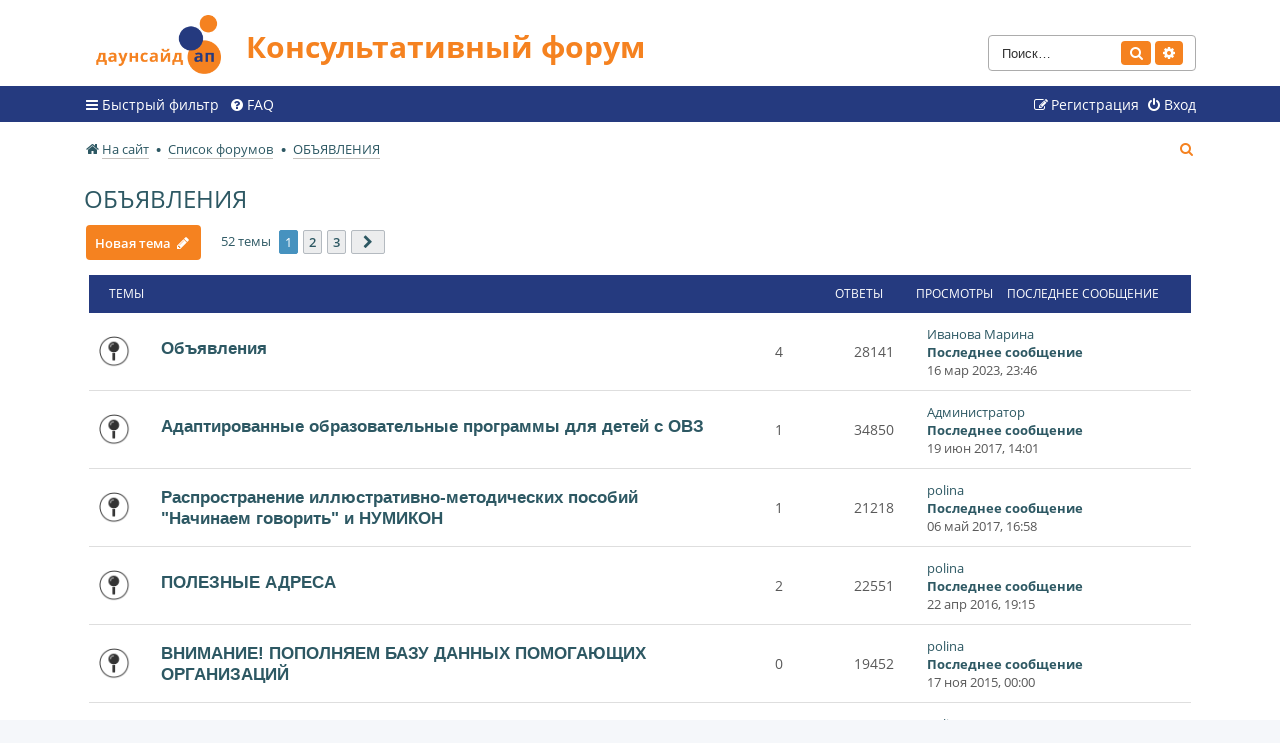

--- FILE ---
content_type: text/html; charset=UTF-8
request_url: https://downsideup.org/forum/viewforum.php?f=34&sid=269f6d93a16baf404521c18c7fa1689a
body_size: 10919
content:
<!DOCTYPE html>
<html dir="ltr" lang="ru">
<head>
<meta charset="utf-8" />
<meta http-equiv="X-UA-Compatible" content="IE=edge">
<meta name="viewport" content="width=device-width, initial-scale=1" />

<title>ОБЪЯВЛЕНИЯ - Консультативный форум</title>

	<link rel="shortcut icon" type="image/x-icon" href="/forum/favicon.ico">


	<link rel="canonical" href="https://downsideup.org/forum/viewforum.php?f=34">

<!--
	phpBB style name: dsu_forum
	Based on style:   prosilver (this is the default phpBB3 style)
	Original author:  Tom Beddard ( http://www.subBlue.com/ )
	Modified by:
-->

<link href="./assets/css/font-awesome.min.css?assets_version=95" rel="stylesheet">
<link href="./styles/dsu_forum/theme/stylesheet.css?assets_version=95" rel="stylesheet">
<link href="./styles/dsu_forum/theme/ru/stylesheet.css?assets_version=95" rel="stylesheet">




<!--[if lte IE 9]>
	<link href="./styles/dsu_forum/theme/tweaks.css?assets_version=95" rel="stylesheet">
<![endif]-->


<link href="./ext/ciakval/vipposts/styles/all/theme/viewtopic.css?assets_version=95" rel="stylesheet" media="screen" />



</head>
<body id="phpbb" class="nojs notouch section-viewforum ltr ">


<div id="wrap" class="wrap">
	<a id="top" class="top-anchor" accesskey="t"></a>
	<div id="page-header">
		<div class="headerbar" role="banner">
					<div class="inner">

			<div id="site-description" class="site-description">
				<a id="logo" class="logo" href="https://downsideup.org/" title="На сайт"><span class="site_logo"></span></a>
				<h1>Консультативный форум</h1>
				<p></p>
				<p class="skiplink"><a href="#start_here">Пропустить</a></p>
			</div>

									<div id="search-box" class="search-box search-header" role="search">
				<form action="./search.php?sid=11d62dff00d5c6090a7a901cec431260" method="get" id="search">
				<fieldset>
					<input name="keywords" id="keywords" type="search" maxlength="128" title="Ключевые слова" class="inputbox search tiny" size="20" value="" placeholder="Поиск…" />
					<button class="button button-search" type="submit" title="Поиск">
						<i class="icon fa-search fa-fw" aria-hidden="true"></i><span class="sr-only">Поиск</span>
					</button>
					<a href="./search.php?sid=11d62dff00d5c6090a7a901cec431260" class="button button-search-end" title="Расширенный поиск">
						<i class="icon fa-cog fa-fw" aria-hidden="true"></i><span class="sr-only">Расширенный поиск</span>
					</a>
					<input type="hidden" name="sid" value="11d62dff00d5c6090a7a901cec431260" />

				</fieldset>
				</form>
			</div>
						
			</div>
					</div>
				<div class="navbar" role="navigation">
	<div class="inner">

	<ul id="nav-main" class="nav-main linklist" role="menubar">

		<li id="quick-links" class="quick-links dropdown-container responsive-menu" data-skip-responsive="true">
			<a href="#" class="dropdown-trigger">
				<i class="icon fa-bars fa-fw" aria-hidden="true"></i><span>Быстрый фильтр</span>
			</a>
			<div class="dropdown">
				<div class="pointer"><div class="pointer-inner"></div></div>
				<ul class="dropdown-contents" role="menu">
					
											<li class="separator"></li>
																									<li>
								<a href="./search.php?search_id=unanswered&amp;sid=11d62dff00d5c6090a7a901cec431260" role="menuitem">
									<i class="icon fa-file-o fa-fw icon-gray" aria-hidden="true"></i><span>Темы без ответов</span>
								</a>
							</li>
					
										<li class="separator"></li>

									</ul>
			</div>
		</li>

				<li data-skip-responsive="true">
			<a href="/forum/app.php/faqpage?sid=11d62dff00d5c6090a7a901cec431260" rel="help" title="Часто задаваемые вопросы" role="menuitem">
				<i class="icon fa-question-circle fa-fw" aria-hidden="true"></i><span>FAQ</span>
			</a>
		</li>
						
			<li class="rightside"  data-skip-responsive="true">
			<a href="/?redirect=%2Fforum%2Fviewforum.php%3Ff%3D34%26amp%3Bsid%3D269f6d93a16baf404521c18c7fa1689a#popup-auth" title="Вход" accesskey="x" role="menuitem">
				<i class="icon fa-power-off fa-fw" aria-hidden="true"></i><span>Вход</span>
			</a>
		</li>
					<li class="rightside" data-skip-responsive="true">
				<a href="/registratsiya/" role="menuitem">
					<i class="icon fa-pencil-square-o  fa-fw" aria-hidden="true"></i><span>Регистрация</span>
				</a>
			</li>
						</ul>


	</div>
</div>
	</div>

	
	<a id="start_here" class="anchor"></a>
	<div id="page-body" class="page-body" role="main">
		<ul id="nav-breadcrumbs" class="nav-breadcrumbs linklist navlinks" role="menubar">
												<li class="breadcrumbs" itemscope itemtype="http://schema.org/BreadcrumbList">
								<span class="crumb"  itemtype="http://schema.org/ListItem" itemprop="itemListElement" itemscope><a href="https://downsideup.org/" itemtype="https://schema.org/Thing" itemprop="item" data-navbar-reference="home"><i class="icon fa-home fa-fw" aria-hidden="true"></i><span itemprop="name">На сайт</span></a><meta itemprop="position" content="1" /></span>
												<span class="crumb"  itemtype="http://schema.org/ListItem" itemprop="itemListElement" itemscope><a href="./index.php?sid=11d62dff00d5c6090a7a901cec431260" itemtype="https://schema.org/Thing" itemprop="item" accesskey="h" data-navbar-reference="index"><span itemprop="name">Список форумов</span></a><meta itemprop="position" content="2" /></span>

												<span class="crumb"  itemtype="http://schema.org/ListItem" itemprop="itemListElement" itemscope data-forum-id="34"><a href="./viewforum.php?f=34&amp;sid=11d62dff00d5c6090a7a901cec431260" itemtype="https://schema.org/Thing" itemprop="item"><span itemprop="name">ОБЪЯВЛЕНИЯ</span></a><meta itemprop="position" content="3" /></span>
															</li>
			
						<li class="rightside responsive-search">
				<a href="./search.php?sid=11d62dff00d5c6090a7a901cec431260" title="Параметры расширенного поиска" role="menuitem">
					<i class="icon fa-search fa-fw" aria-hidden="true"></i><span class="sr-only">Поиск</span>
				</a>
			</li>
					</ul>
		
		<h2 class="forum-title"><a href="./viewforum.php?f=34&amp;sid=11d62dff00d5c6090a7a901cec431260">ОБЪЯВЛЕНИЯ</a></h2>



	<div class="action-bar bar-top">

				
		<a href="./posting.php?mode=post&amp;f=34&amp;sid=11d62dff00d5c6090a7a901cec431260" class="button" title="Новая тема">
							<span>Новая тема</span> <i class="icon fa-pencil fa-fw" aria-hidden="true"></i>
					</a>
				
	<div class="pagination">
				52 темы
					<ul>
		<li class="active"><span>1</span></li>
				<li><a class="button" href="./viewforum.php?f=34&amp;sid=11d62dff00d5c6090a7a901cec431260&amp;start=25" role="button">2</a></li>
				<li><a class="button" href="./viewforum.php?f=34&amp;sid=11d62dff00d5c6090a7a901cec431260&amp;start=50" role="button">3</a></li>
				<li class="arrow next"><a class="button button-icon-only" href="./viewforum.php?f=34&amp;sid=11d62dff00d5c6090a7a901cec431260&amp;start=25" rel="next" role="button"><i class="icon fa-chevron-right fa-fw" aria-hidden="true"></i><span class="sr-only">След.</span></a></li>
	</ul>
			</div>

	</div>




	
			<div class="forumbg">
		<div class="inner">
		<ul class="topiclist">
			<li class="header">
				<dl class="row-item">
					<dt><div class="list-inner">Темы</div></dt>
					<dd class="posts">Ответы</dd>
					<dd class="views">Просмотры</dd>
					<dd class="lastpost"><span>Последнее сообщение</span></dd>
				</dl>
			</li>
		</ul>
		<ul class="topiclist topics">
	
				<li class="row bg1 sticky">
						<dl class="row-item sticky_read">
				<dt title="Нет непрочитанных сообщений">
										<div class="list-inner">
																		<a href="./viewtopic.php?f=34&amp;t=57&amp;sid=11d62dff00d5c6090a7a901cec431260" class="topictitle">Объявления </a>																								<br />
						
												<div class="responsive-show" style="display: none;">
							Последнее сообщение  <a href="/lichnyy-kabinet/15083/" class="username">Иванова Марина</a> &laquo; <a href="./viewtopic.php?f=34&amp;t=57&amp;p=43632&amp;sid=11d62dff00d5c6090a7a901cec431260#p43632" title="Перейти к последнему сообщению">16 мар 2023, 23:46</a>
													</div>
														<span class="responsive-show left-box" style="display: none;">Ответы: <strong>4</strong></span>
													
						<div class="topic-poster responsive-hide left-box">
																												 <a href="/lichnyy-kabinet/15082/" class="username">polina</a> &raquo; 18 май 2016, 00:00
																				</div>

						
											</div>
				</dt>
								<dd class="posts">4 <dfn>Ответы</dfn></dd>
				<dd class="views">28141 <dfn>Просмотры</dfn></dd>
				<dd class="lastpost">
					<span><dfn>Последнее сообщение </dfn> <a href="/lichnyy-kabinet/15083/" class="username">Иванова Марина</a>												<a href="./viewtopic.php?f=34&amp;t=57&amp;p=43632&amp;sid=11d62dff00d5c6090a7a901cec431260#p43632" title="Перейти к последнему сообщению" class="lastsubject">
							<span>Последнее сообщение</span>
						</a>
												<br />16 мар 2023, 23:46
					</span>
				</dd>
			</dl>
					</li>
		
	

	
	
				<li class="row bg2 sticky">
						<dl class="row-item sticky_read">
				<dt title="Нет непрочитанных сообщений">
										<div class="list-inner">
																		<a href="./viewtopic.php?f=34&amp;t=53&amp;sid=11d62dff00d5c6090a7a901cec431260" class="topictitle">Адаптированные образовательные программы для детей с ОВЗ </a>																								<br />
						
												<div class="responsive-show" style="display: none;">
							Последнее сообщение  <a href="/lichnyy-kabinet/11203/" class="username">Администратор</a> &laquo; <a href="./viewtopic.php?f=34&amp;t=53&amp;p=643&amp;sid=11d62dff00d5c6090a7a901cec431260#p643" title="Перейти к последнему сообщению">19 июн 2017, 14:01</a>
													</div>
														<span class="responsive-show left-box" style="display: none;">Ответы: <strong>1</strong></span>
													
						<div class="topic-poster responsive-hide left-box">
																												 <a href="/lichnyy-kabinet/15082/" class="username">polina</a> &raquo; 14 янв 2016, 00:00
																				</div>

						
											</div>
				</dt>
								<dd class="posts">1 <dfn>Ответы</dfn></dd>
				<dd class="views">34850 <dfn>Просмотры</dfn></dd>
				<dd class="lastpost">
					<span><dfn>Последнее сообщение </dfn> <a href="/lichnyy-kabinet/11203/" class="username">Администратор</a>												<a href="./viewtopic.php?f=34&amp;t=53&amp;p=643&amp;sid=11d62dff00d5c6090a7a901cec431260#p643" title="Перейти к последнему сообщению" class="lastsubject">
							<span>Последнее сообщение</span>
						</a>
												<br />19 июн 2017, 14:01
					</span>
				</dd>
			</dl>
					</li>
		
	

	
	
				<li class="row bg1 sticky">
						<dl class="row-item sticky_read">
				<dt title="Нет непрочитанных сообщений">
										<div class="list-inner">
																		<a href="./viewtopic.php?f=34&amp;t=25&amp;sid=11d62dff00d5c6090a7a901cec431260" class="topictitle">Распространение иллюстративно-методических пособий "Начинаем говорить"  и НУМИКОН </a>																								<br />
						
												<div class="responsive-show" style="display: none;">
							Последнее сообщение  <a href="/lichnyy-kabinet/15082/" class="username">polina</a> &laquo; <a href="./viewtopic.php?f=34&amp;t=25&amp;p=575&amp;sid=11d62dff00d5c6090a7a901cec431260#p575" title="Перейти к последнему сообщению">06 май 2017, 16:58</a>
													</div>
														<span class="responsive-show left-box" style="display: none;">Ответы: <strong>1</strong></span>
													
						<div class="topic-poster responsive-hide left-box">
																												 <a href="/lichnyy-kabinet/15097/" class="username">ElenaDSU</a> &raquo; 28 ноя 2016, 00:00
																				</div>

						
											</div>
				</dt>
								<dd class="posts">1 <dfn>Ответы</dfn></dd>
				<dd class="views">21218 <dfn>Просмотры</dfn></dd>
				<dd class="lastpost">
					<span><dfn>Последнее сообщение </dfn> <a href="/lichnyy-kabinet/15082/" class="username">polina</a>												<a href="./viewtopic.php?f=34&amp;t=25&amp;p=575&amp;sid=11d62dff00d5c6090a7a901cec431260#p575" title="Перейти к последнему сообщению" class="lastsubject">
							<span>Последнее сообщение</span>
						</a>
												<br />06 май 2017, 16:58
					</span>
				</dd>
			</dl>
					</li>
		
	

	
	
				<li class="row bg2 sticky">
						<dl class="row-item sticky_read">
				<dt title="Нет непрочитанных сообщений">
										<div class="list-inner">
																		<a href="./viewtopic.php?f=34&amp;t=72&amp;sid=11d62dff00d5c6090a7a901cec431260" class="topictitle">ПОЛЕЗНЫЕ АДРЕСА </a>																								<br />
						
												<div class="responsive-show" style="display: none;">
							Последнее сообщение  <a href="/lichnyy-kabinet/15082/" class="username">polina</a> &laquo; <a href="./viewtopic.php?f=34&amp;t=72&amp;p=678&amp;sid=11d62dff00d5c6090a7a901cec431260#p678" title="Перейти к последнему сообщению">22 апр 2016, 19:15</a>
													</div>
														<span class="responsive-show left-box" style="display: none;">Ответы: <strong>2</strong></span>
													
						<div class="topic-poster responsive-hide left-box">
																												 <a href="/lichnyy-kabinet/11203/" class="username">Администратор</a> &raquo; 08 окт 2015, 00:00
																				</div>

						
											</div>
				</dt>
								<dd class="posts">2 <dfn>Ответы</dfn></dd>
				<dd class="views">22551 <dfn>Просмотры</dfn></dd>
				<dd class="lastpost">
					<span><dfn>Последнее сообщение </dfn> <a href="/lichnyy-kabinet/15082/" class="username">polina</a>												<a href="./viewtopic.php?f=34&amp;t=72&amp;p=678&amp;sid=11d62dff00d5c6090a7a901cec431260#p678" title="Перейти к последнему сообщению" class="lastsubject">
							<span>Последнее сообщение</span>
						</a>
												<br />22 апр 2016, 19:15
					</span>
				</dd>
			</dl>
					</li>
		
	

	
	
				<li class="row bg1 sticky">
						<dl class="row-item sticky_read">
				<dt title="Нет непрочитанных сообщений">
										<div class="list-inner">
																		<a href="./viewtopic.php?f=34&amp;t=47&amp;sid=11d62dff00d5c6090a7a901cec431260" class="topictitle">ВНИМАНИЕ! ПОПОЛНЯЕМ БАЗУ ДАННЫХ ПОМОГАЮЩИХ ОРГАНИЗАЦИЙ </a>																								<br />
						
												<div class="responsive-show" style="display: none;">
							Последнее сообщение  <a href="/lichnyy-kabinet/15082/" class="username">polina</a> &laquo; <a href="./viewtopic.php?f=34&amp;t=47&amp;p=635&amp;sid=11d62dff00d5c6090a7a901cec431260#p635" title="Перейти к последнему сообщению">17 ноя 2015, 00:00</a>
													</div>
													
						<div class="topic-poster responsive-hide left-box">
																												 <a href="/lichnyy-kabinet/15082/" class="username">polina</a> &raquo; 17 ноя 2015, 00:00
																				</div>

						
											</div>
				</dt>
								<dd class="posts">0 <dfn>Ответы</dfn></dd>
				<dd class="views">19452 <dfn>Просмотры</dfn></dd>
				<dd class="lastpost">
					<span><dfn>Последнее сообщение </dfn> <a href="/lichnyy-kabinet/15082/" class="username">polina</a>												<a href="./viewtopic.php?f=34&amp;t=47&amp;p=635&amp;sid=11d62dff00d5c6090a7a901cec431260#p635" title="Перейти к последнему сообщению" class="lastsubject">
							<span>Последнее сообщение</span>
						</a>
												<br />17 ноя 2015, 00:00
					</span>
				</dd>
			</dl>
					</li>
		
	

	
	
				<li class="row bg2 sticky">
						<dl class="row-item sticky_read">
				<dt title="Нет непрочитанных сообщений">
										<div class="list-inner">
																		<a href="./viewtopic.php?f=34&amp;t=27&amp;sid=11d62dff00d5c6090a7a901cec431260" class="topictitle">ПРАВИЛА размещения объявлений </a>																								<br />
						
												<div class="responsive-show" style="display: none;">
							Последнее сообщение  <a href="/lichnyy-kabinet/15082/" class="username">polina</a> &laquo; <a href="./viewtopic.php?f=34&amp;t=27&amp;p=580&amp;sid=11d62dff00d5c6090a7a901cec431260#p580" title="Перейти к последнему сообщению">11 апр 2012, 00:00</a>
													</div>
													
						<div class="topic-poster responsive-hide left-box">
																												 <a href="/lichnyy-kabinet/15082/" class="username">polina</a> &raquo; 11 апр 2012, 00:00
																				</div>

						
											</div>
				</dt>
								<dd class="posts">0 <dfn>Ответы</dfn></dd>
				<dd class="views">19121 <dfn>Просмотры</dfn></dd>
				<dd class="lastpost">
					<span><dfn>Последнее сообщение </dfn> <a href="/lichnyy-kabinet/15082/" class="username">polina</a>												<a href="./viewtopic.php?f=34&amp;t=27&amp;p=580&amp;sid=11d62dff00d5c6090a7a901cec431260#p580" title="Перейти к последнему сообщению" class="lastsubject">
							<span>Последнее сообщение</span>
						</a>
												<br />11 апр 2012, 00:00
					</span>
				</dd>
			</dl>
					</li>
		
	

	
	
				<li class="row bg1">
						<dl class="row-item topic_read_locked">
				<dt title="Эта тема закрыта, вы не можете редактировать и оставлять сообщения в ней.">
										<div class="list-inner">
																		<a href="./viewtopic.php?f=34&amp;t=2498&amp;sid=11d62dff00d5c6090a7a901cec431260" class="topictitle">Прямой эфир &quot;Консультативный форум как ресурс поддержки и взаимодействия с семьей ребенка раннего возраста&quot; </a>																								<br />
						
												<div class="responsive-show" style="display: none;">
							Последнее сообщение  <a href="/lichnyy-kabinet/11203/" class="username">Администратор</a> &laquo; <a href="./viewtopic.php?f=34&amp;t=2498&amp;p=42774&amp;sid=11d62dff00d5c6090a7a901cec431260#p42774" title="Перейти к последнему сообщению">27 апр 2022, 16:22</a>
													</div>
													
						<div class="topic-poster responsive-hide left-box">
																												 <a href="/lichnyy-kabinet/11203/" class="username">Администратор</a> &raquo; 27 апр 2022, 16:22
																				</div>

						
											</div>
				</dt>
								<dd class="posts">0 <dfn>Ответы</dfn></dd>
				<dd class="views">21463 <dfn>Просмотры</dfn></dd>
				<dd class="lastpost">
					<span><dfn>Последнее сообщение </dfn> <a href="/lichnyy-kabinet/11203/" class="username">Администратор</a>												<a href="./viewtopic.php?f=34&amp;t=2498&amp;p=42774&amp;sid=11d62dff00d5c6090a7a901cec431260#p42774" title="Перейти к последнему сообщению" class="lastsubject">
							<span>Последнее сообщение</span>
						</a>
												<br />27 апр 2022, 16:22
					</span>
				</dd>
			</dl>
					</li>
		
	

	
	
				<li class="row bg2">
						<dl class="row-item topic_read">
				<dt title="Нет непрочитанных сообщений">
										<div class="list-inner">
																		<a href="./viewtopic.php?f=34&amp;t=70&amp;sid=11d62dff00d5c6090a7a901cec431260" class="topictitle">Победа! Варя Жукова победила в конкурсе </a>																								<br />
						
												<div class="responsive-show" style="display: none;">
							Последнее сообщение  <a href="/lichnyy-kabinet/15082/" class="username">polina</a> &laquo; <a href="./viewtopic.php?f=34&amp;t=70&amp;p=672&amp;sid=11d62dff00d5c6090a7a901cec431260#p672" title="Перейти к последнему сообщению">15 июн 2018, 17:27</a>
													</div>
													
						<div class="topic-poster responsive-hide left-box">
																												 <a href="/lichnyy-kabinet/15082/" class="username">polina</a> &raquo; 15 июн 2018, 17:27
																				</div>

						
											</div>
				</dt>
								<dd class="posts">0 <dfn>Ответы</dfn></dd>
				<dd class="views">23691 <dfn>Просмотры</dfn></dd>
				<dd class="lastpost">
					<span><dfn>Последнее сообщение </dfn> <a href="/lichnyy-kabinet/15082/" class="username">polina</a>												<a href="./viewtopic.php?f=34&amp;t=70&amp;p=672&amp;sid=11d62dff00d5c6090a7a901cec431260#p672" title="Перейти к последнему сообщению" class="lastsubject">
							<span>Последнее сообщение</span>
						</a>
												<br />15 июн 2018, 17:27
					</span>
				</dd>
			</dl>
					</li>
		
	

	
	
				<li class="row bg1">
						<dl class="row-item topic_read">
				<dt title="Нет непрочитанных сообщений">
										<div class="list-inner">
																		<a href="./viewtopic.php?f=34&amp;t=45&amp;sid=11d62dff00d5c6090a7a901cec431260" class="topictitle">СВЯТО-ДМИТРИЕВСКИЙ ДЕТСКИЙ ЦЕНТР ОБЪЯВЛЯЕТ НАБОР В НОВЫЕ ДОШКОЛЬНЫЕ ГРУППЫ </a>																								<br />
						
												<div class="responsive-show" style="display: none;">
							Последнее сообщение  <a href="/lichnyy-kabinet/15082/" class="username">polina</a> &laquo; <a href="./viewtopic.php?f=34&amp;t=45&amp;p=633&amp;sid=11d62dff00d5c6090a7a901cec431260#p633" title="Перейти к последнему сообщению">09 фев 2018, 09:20</a>
													</div>
													
						<div class="topic-poster responsive-hide left-box">
																												 <a href="/lichnyy-kabinet/15082/" class="username">polina</a> &raquo; 09 фев 2018, 09:20
																				</div>

						
											</div>
				</dt>
								<dd class="posts">0 <dfn>Ответы</dfn></dd>
				<dd class="views">16564 <dfn>Просмотры</dfn></dd>
				<dd class="lastpost">
					<span><dfn>Последнее сообщение </dfn> <a href="/lichnyy-kabinet/15082/" class="username">polina</a>												<a href="./viewtopic.php?f=34&amp;t=45&amp;p=633&amp;sid=11d62dff00d5c6090a7a901cec431260#p633" title="Перейти к последнему сообщению" class="lastsubject">
							<span>Последнее сообщение</span>
						</a>
												<br />09 фев 2018, 09:20
					</span>
				</dd>
			</dl>
					</li>
		
	

	
	
				<li class="row bg2">
						<dl class="row-item topic_read">
				<dt title="Нет непрочитанных сообщений">
										<div class="list-inner">
																		<a href="./viewtopic.php?f=34&amp;t=40&amp;sid=11d62dff00d5c6090a7a901cec431260" class="topictitle">ДНЕВНИК РАЗВИТИЯ </a>																								<br />
						
												<div class="responsive-show" style="display: none;">
							Последнее сообщение  <a href="/lichnyy-kabinet/15082/" class="username">polina</a> &laquo; <a href="./viewtopic.php?f=34&amp;t=40&amp;p=622&amp;sid=11d62dff00d5c6090a7a901cec431260#p622" title="Перейти к последнему сообщению">06 дек 2017, 13:27</a>
													</div>
													
						<div class="topic-poster responsive-hide left-box">
																												 <a href="/lichnyy-kabinet/15082/" class="username">polina</a> &raquo; 06 дек 2017, 13:27
																				</div>

						
											</div>
				</dt>
								<dd class="posts">0 <dfn>Ответы</dfn></dd>
				<dd class="views">16525 <dfn>Просмотры</dfn></dd>
				<dd class="lastpost">
					<span><dfn>Последнее сообщение </dfn> <a href="/lichnyy-kabinet/15082/" class="username">polina</a>												<a href="./viewtopic.php?f=34&amp;t=40&amp;p=622&amp;sid=11d62dff00d5c6090a7a901cec431260#p622" title="Перейти к последнему сообщению" class="lastsubject">
							<span>Последнее сообщение</span>
						</a>
												<br />06 дек 2017, 13:27
					</span>
				</dd>
			</dl>
					</li>
		
	

	
	
				<li class="row bg1">
						<dl class="row-item topic_read">
				<dt title="Нет непрочитанных сообщений">
										<div class="list-inner">
																		<a href="./viewtopic.php?f=34&amp;t=69&amp;sid=11d62dff00d5c6090a7a901cec431260" class="topictitle">С НАЧАЛОМ УЧЕБНОГО ГОДА! </a>																								<br />
						
												<div class="responsive-show" style="display: none;">
							Последнее сообщение  <a href="/lichnyy-kabinet/15082/" class="username">polina</a> &laquo; <a href="./viewtopic.php?f=34&amp;t=69&amp;p=671&amp;sid=11d62dff00d5c6090a7a901cec431260#p671" title="Перейти к последнему сообщению">01 сен 2017, 23:52</a>
													</div>
														<span class="responsive-show left-box" style="display: none;">Ответы: <strong>1</strong></span>
													
						<div class="topic-poster responsive-hide left-box">
																												 <a href="/lichnyy-kabinet/15082/" class="username">polina</a> &raquo; 01 сен 2017, 23:22
																				</div>

						
											</div>
				</dt>
								<dd class="posts">1 <dfn>Ответы</dfn></dd>
				<dd class="views">17089 <dfn>Просмотры</dfn></dd>
				<dd class="lastpost">
					<span><dfn>Последнее сообщение </dfn> <a href="/lichnyy-kabinet/15082/" class="username">polina</a>												<a href="./viewtopic.php?f=34&amp;t=69&amp;p=671&amp;sid=11d62dff00d5c6090a7a901cec431260#p671" title="Перейти к последнему сообщению" class="lastsubject">
							<span>Последнее сообщение</span>
						</a>
												<br />01 сен 2017, 23:52
					</span>
				</dd>
			</dl>
					</li>
		
	

	
	
				<li class="row bg2">
						<dl class="row-item topic_read">
				<dt title="Нет непрочитанных сообщений">
										<div class="list-inner">
																		<a href="./viewtopic.php?f=34&amp;t=68&amp;sid=11d62dff00d5c6090a7a901cec431260" class="topictitle">Медицинская помощь в ДКГБ №13 им. Филатова </a>																								<br />
						
												<div class="responsive-show" style="display: none;">
							Последнее сообщение  <a href="/lichnyy-kabinet/15082/" class="username">polina</a> &laquo; <a href="./viewtopic.php?f=34&amp;t=68&amp;p=669&amp;sid=11d62dff00d5c6090a7a901cec431260#p669" title="Перейти к последнему сообщению">29 июн 2017, 00:00</a>
													</div>
													
						<div class="topic-poster responsive-hide left-box">
																												 <a href="/lichnyy-kabinet/15082/" class="username">polina</a> &raquo; 29 июн 2017, 00:00
																				</div>

						
											</div>
				</dt>
								<dd class="posts">0 <dfn>Ответы</dfn></dd>
				<dd class="views">17470 <dfn>Просмотры</dfn></dd>
				<dd class="lastpost">
					<span><dfn>Последнее сообщение </dfn> <a href="/lichnyy-kabinet/15082/" class="username">polina</a>												<a href="./viewtopic.php?f=34&amp;t=68&amp;p=669&amp;sid=11d62dff00d5c6090a7a901cec431260#p669" title="Перейти к последнему сообщению" class="lastsubject">
							<span>Последнее сообщение</span>
						</a>
												<br />29 июн 2017, 00:00
					</span>
				</dd>
			</dl>
					</li>
		
	

	
	
				<li class="row bg1">
						<dl class="row-item topic_read">
				<dt title="Нет непрочитанных сообщений">
										<div class="list-inner">
																		<a href="./viewtopic.php?f=34&amp;t=67&amp;sid=11d62dff00d5c6090a7a901cec431260" class="topictitle">ВРАЧ НА НАШЕМ ФОРУМЕ </a>																								<br />
						
												<div class="responsive-show" style="display: none;">
							Последнее сообщение  <a href="/lichnyy-kabinet/15082/" class="username">polina</a> &laquo; <a href="./viewtopic.php?f=34&amp;t=67&amp;p=668&amp;sid=11d62dff00d5c6090a7a901cec431260#p668" title="Перейти к последнему сообщению">08 июн 2017, 00:00</a>
													</div>
													
						<div class="topic-poster responsive-hide left-box">
																												 <a href="/lichnyy-kabinet/15082/" class="username">polina</a> &raquo; 08 июн 2017, 00:00
																				</div>

						
											</div>
				</dt>
								<dd class="posts">0 <dfn>Ответы</dfn></dd>
				<dd class="views">16407 <dfn>Просмотры</dfn></dd>
				<dd class="lastpost">
					<span><dfn>Последнее сообщение </dfn> <a href="/lichnyy-kabinet/15082/" class="username">polina</a>												<a href="./viewtopic.php?f=34&amp;t=67&amp;p=668&amp;sid=11d62dff00d5c6090a7a901cec431260#p668" title="Перейти к последнему сообщению" class="lastsubject">
							<span>Последнее сообщение</span>
						</a>
												<br />08 июн 2017, 00:00
					</span>
				</dd>
			</dl>
					</li>
		
	

	
	
				<li class="row bg2">
						<dl class="row-item topic_read">
				<dt title="Нет непрочитанных сообщений">
										<div class="list-inner">
																		<a href="./viewtopic.php?f=34&amp;t=66&amp;sid=11d62dff00d5c6090a7a901cec431260" class="topictitle">МЕДИЦИНСКИЕ КОНСУЛЬТАЦИИ </a>																								<br />
						
												<div class="responsive-show" style="display: none;">
							Последнее сообщение  <a href="/lichnyy-kabinet/15082/" class="username">polina</a> &laquo; <a href="./viewtopic.php?f=34&amp;t=66&amp;p=667&amp;sid=11d62dff00d5c6090a7a901cec431260#p667" title="Перейти к последнему сообщению">27 мар 2017, 14:17</a>
													</div>
														<span class="responsive-show left-box" style="display: none;">Ответы: <strong>2</strong></span>
													
						<div class="topic-poster responsive-hide left-box">
																												 <a href="/lichnyy-kabinet/15082/" class="username">polina</a> &raquo; 27 мар 2017, 00:00
																				</div>

						
											</div>
				</dt>
								<dd class="posts">2 <dfn>Ответы</dfn></dd>
				<dd class="views">18935 <dfn>Просмотры</dfn></dd>
				<dd class="lastpost">
					<span><dfn>Последнее сообщение </dfn> <a href="/lichnyy-kabinet/15082/" class="username">polina</a>												<a href="./viewtopic.php?f=34&amp;t=66&amp;p=667&amp;sid=11d62dff00d5c6090a7a901cec431260#p667" title="Перейти к последнему сообщению" class="lastsubject">
							<span>Последнее сообщение</span>
						</a>
												<br />27 мар 2017, 14:17
					</span>
				</dd>
			</dl>
					</li>
		
	

	
	
				<li class="row bg1">
						<dl class="row-item topic_read">
				<dt title="Нет непрочитанных сообщений">
										<div class="list-inner">
																		<a href="./viewtopic.php?f=34&amp;t=65&amp;sid=11d62dff00d5c6090a7a901cec431260" class="topictitle">ЮРИДИЧЕСКОЕ КОНСУЛЬТИРОВАНИЕ </a>																								<br />
						
												<div class="responsive-show" style="display: none;">
							Последнее сообщение  <a href="/lichnyy-kabinet/15082/" class="username">polina</a> &laquo; <a href="./viewtopic.php?f=34&amp;t=65&amp;p=664&amp;sid=11d62dff00d5c6090a7a901cec431260#p664" title="Перейти к последнему сообщению">15 мар 2017, 01:33</a>
													</div>
														<span class="responsive-show left-box" style="display: none;">Ответы: <strong>1</strong></span>
													
						<div class="topic-poster responsive-hide left-box">
																												 <a href="/lichnyy-kabinet/15082/" class="username">polina</a> &raquo; 14 мар 2017, 00:00
																				</div>

						
											</div>
				</dt>
								<dd class="posts">1 <dfn>Ответы</dfn></dd>
				<dd class="views">17030 <dfn>Просмотры</dfn></dd>
				<dd class="lastpost">
					<span><dfn>Последнее сообщение </dfn> <a href="/lichnyy-kabinet/15082/" class="username">polina</a>												<a href="./viewtopic.php?f=34&amp;t=65&amp;p=664&amp;sid=11d62dff00d5c6090a7a901cec431260#p664" title="Перейти к последнему сообщению" class="lastsubject">
							<span>Последнее сообщение</span>
						</a>
												<br />15 мар 2017, 01:33
					</span>
				</dd>
			</dl>
					</li>
		
	

	
	
				<li class="row bg2">
						<dl class="row-item topic_read">
				<dt title="Нет непрочитанных сообщений">
										<div class="list-inner">
																		<a href="./viewtopic.php?f=34&amp;t=64&amp;sid=11d62dff00d5c6090a7a901cec431260" class="topictitle">Оцените работу Консультативного форума на сайте Даунсайд Ап </a>																								<br />
						
												<div class="responsive-show" style="display: none;">
							Последнее сообщение  <a href="/lichnyy-kabinet/15082/" class="username">polina</a> &laquo; <a href="./viewtopic.php?f=34&amp;t=64&amp;p=662&amp;sid=11d62dff00d5c6090a7a901cec431260#p662" title="Перейти к последнему сообщению">09 фев 2017, 16:45</a>
													</div>
														<span class="responsive-show left-box" style="display: none;">Ответы: <strong>1</strong></span>
													
						<div class="topic-poster responsive-hide left-box">
																												 <a href="/lichnyy-kabinet/15082/" class="username">polina</a> &raquo; 25 янв 2017, 00:00
																				</div>

						
											</div>
				</dt>
								<dd class="posts">1 <dfn>Ответы</dfn></dd>
				<dd class="views">18173 <dfn>Просмотры</dfn></dd>
				<dd class="lastpost">
					<span><dfn>Последнее сообщение </dfn> <a href="/lichnyy-kabinet/15082/" class="username">polina</a>												<a href="./viewtopic.php?f=34&amp;t=64&amp;p=662&amp;sid=11d62dff00d5c6090a7a901cec431260#p662" title="Перейти к последнему сообщению" class="lastsubject">
							<span>Последнее сообщение</span>
						</a>
												<br />09 фев 2017, 16:45
					</span>
				</dd>
			</dl>
					</li>
		
	

	
	
				<li class="row bg1">
						<dl class="row-item topic_read">
				<dt title="Нет непрочитанных сообщений">
										<div class="list-inner">
																		<a href="./viewtopic.php?f=34&amp;t=63&amp;sid=11d62dff00d5c6090a7a901cec431260" class="topictitle">Ресурсный центр  в Минске </a>																								<br />
						
												<div class="responsive-show" style="display: none;">
							Последнее сообщение  <a href="/lichnyy-kabinet/15082/" class="username">polina</a> &laquo; <a href="./viewtopic.php?f=34&amp;t=63&amp;p=660&amp;sid=11d62dff00d5c6090a7a901cec431260#p660" title="Перейти к последнему сообщению">14 окт 2016, 00:00</a>
													</div>
													
						<div class="topic-poster responsive-hide left-box">
																												 <a href="/lichnyy-kabinet/15082/" class="username">polina</a> &raquo; 14 окт 2016, 00:00
																				</div>

						
											</div>
				</dt>
								<dd class="posts">0 <dfn>Ответы</dfn></dd>
				<dd class="views">16030 <dfn>Просмотры</dfn></dd>
				<dd class="lastpost">
					<span><dfn>Последнее сообщение </dfn> <a href="/lichnyy-kabinet/15082/" class="username">polina</a>												<a href="./viewtopic.php?f=34&amp;t=63&amp;p=660&amp;sid=11d62dff00d5c6090a7a901cec431260#p660" title="Перейти к последнему сообщению" class="lastsubject">
							<span>Последнее сообщение</span>
						</a>
												<br />14 окт 2016, 00:00
					</span>
				</dd>
			</dl>
					</li>
		
	

	
	
				<li class="row bg2">
						<dl class="row-item topic_read">
				<dt title="Нет непрочитанных сообщений">
										<div class="list-inner">
																		<a href="./viewtopic.php?f=34&amp;t=62&amp;sid=11d62dff00d5c6090a7a901cec431260" class="topictitle">Скорбная весть </a>																								<br />
						
												<div class="responsive-show" style="display: none;">
							Последнее сообщение  <a href="/lichnyy-kabinet/15082/" class="username">polina</a> &laquo; <a href="./viewtopic.php?f=34&amp;t=62&amp;p=659&amp;sid=11d62dff00d5c6090a7a901cec431260#p659" title="Перейти к последнему сообщению">11 окт 2016, 16:45</a>
													</div>
														<span class="responsive-show left-box" style="display: none;">Ответы: <strong>1</strong></span>
													
						<div class="topic-poster responsive-hide left-box">
																												 <a href="/lichnyy-kabinet/15082/" class="username">polina</a> &raquo; 08 окт 2016, 00:00
																				</div>

						
											</div>
				</dt>
								<dd class="posts">1 <dfn>Ответы</dfn></dd>
				<dd class="views">17312 <dfn>Просмотры</dfn></dd>
				<dd class="lastpost">
					<span><dfn>Последнее сообщение </dfn> <a href="/lichnyy-kabinet/15082/" class="username">polina</a>												<a href="./viewtopic.php?f=34&amp;t=62&amp;p=659&amp;sid=11d62dff00d5c6090a7a901cec431260#p659" title="Перейти к последнему сообщению" class="lastsubject">
							<span>Последнее сообщение</span>
						</a>
												<br />11 окт 2016, 16:45
					</span>
				</dd>
			</dl>
					</li>
		
	

	
	
				<li class="row bg1">
						<dl class="row-item topic_read">
				<dt title="Нет непрочитанных сообщений">
										<div class="list-inner">
																		<a href="./viewtopic.php?f=34&amp;t=61&amp;sid=11d62dff00d5c6090a7a901cec431260" class="topictitle">Услуги стоматолога для детей и подростков с синдромом Дауна </a>																								<br />
						
												<div class="responsive-show" style="display: none;">
							Последнее сообщение  <a href="/lichnyy-kabinet/15082/" class="username">polina</a> &laquo; <a href="./viewtopic.php?f=34&amp;t=61&amp;p=657&amp;sid=11d62dff00d5c6090a7a901cec431260#p657" title="Перейти к последнему сообщению">01 сен 2016, 00:00</a>
													</div>
													
						<div class="topic-poster responsive-hide left-box">
																												 <a href="/lichnyy-kabinet/15082/" class="username">polina</a> &raquo; 01 сен 2016, 00:00
																				</div>

						
											</div>
				</dt>
								<dd class="posts">0 <dfn>Ответы</dfn></dd>
				<dd class="views">16339 <dfn>Просмотры</dfn></dd>
				<dd class="lastpost">
					<span><dfn>Последнее сообщение </dfn> <a href="/lichnyy-kabinet/15082/" class="username">polina</a>												<a href="./viewtopic.php?f=34&amp;t=61&amp;p=657&amp;sid=11d62dff00d5c6090a7a901cec431260#p657" title="Перейти к последнему сообщению" class="lastsubject">
							<span>Последнее сообщение</span>
						</a>
												<br />01 сен 2016, 00:00
					</span>
				</dd>
			</dl>
					</li>
		
	

	
	
				<li class="row bg2">
						<dl class="row-item topic_read">
				<dt title="Нет непрочитанных сообщений">
										<div class="list-inner">
																		<a href="./viewtopic.php?f=34&amp;t=60&amp;sid=11d62dff00d5c6090a7a901cec431260" class="topictitle">ФЛОРЕНЦИЯ.                                                   Люди с синдромом Дауна и спорт </a>																								<br />
						
												<div class="responsive-show" style="display: none;">
							Последнее сообщение  <a href="/lichnyy-kabinet/15082/" class="username">polina</a> &laquo; <a href="./viewtopic.php?f=34&amp;t=60&amp;p=656&amp;sid=11d62dff00d5c6090a7a901cec431260#p656" title="Перейти к последнему сообщению">26 июл 2016, 00:02</a>
													</div>
														<span class="responsive-show left-box" style="display: none;">Ответы: <strong>3</strong></span>
													
						<div class="topic-poster responsive-hide left-box">
																												 <a href="/lichnyy-kabinet/15082/" class="username">polina</a> &raquo; 24 июл 2016, 00:00
																				</div>

						
											</div>
				</dt>
								<dd class="posts">3 <dfn>Ответы</dfn></dd>
				<dd class="views">20328 <dfn>Просмотры</dfn></dd>
				<dd class="lastpost">
					<span><dfn>Последнее сообщение </dfn> <a href="/lichnyy-kabinet/15082/" class="username">polina</a>												<a href="./viewtopic.php?f=34&amp;t=60&amp;p=656&amp;sid=11d62dff00d5c6090a7a901cec431260#p656" title="Перейти к последнему сообщению" class="lastsubject">
							<span>Последнее сообщение</span>
						</a>
												<br />26 июл 2016, 00:02
					</span>
				</dd>
			</dl>
					</li>
		
	

	
	
				<li class="row bg1">
						<dl class="row-item topic_read">
				<dt title="Нет непрочитанных сообщений">
										<div class="list-inner">
																		<a href="./viewtopic.php?f=34&amp;t=59&amp;sid=11d62dff00d5c6090a7a901cec431260" class="topictitle">Информация для семей из Самары </a>																								<br />
						
												<div class="responsive-show" style="display: none;">
							Последнее сообщение  <a href="/lichnyy-kabinet/15082/" class="username">polina</a> &laquo; <a href="./viewtopic.php?f=34&amp;t=59&amp;p=652&amp;sid=11d62dff00d5c6090a7a901cec431260#p652" title="Перейти к последнему сообщению">01 июн 2016, 00:00</a>
													</div>
													
						<div class="topic-poster responsive-hide left-box">
																												 <a href="/lichnyy-kabinet/15082/" class="username">polina</a> &raquo; 01 июн 2016, 00:00
																				</div>

						
											</div>
				</dt>
								<dd class="posts">0 <dfn>Ответы</dfn></dd>
				<dd class="views">16657 <dfn>Просмотры</dfn></dd>
				<dd class="lastpost">
					<span><dfn>Последнее сообщение </dfn> <a href="/lichnyy-kabinet/15082/" class="username">polina</a>												<a href="./viewtopic.php?f=34&amp;t=59&amp;p=652&amp;sid=11d62dff00d5c6090a7a901cec431260#p652" title="Перейти к последнему сообщению" class="lastsubject">
							<span>Последнее сообщение</span>
						</a>
												<br />01 июн 2016, 00:00
					</span>
				</dd>
			</dl>
					</li>
		
	

	
	
				<li class="row bg2">
						<dl class="row-item topic_read">
				<dt title="Нет непрочитанных сообщений">
										<div class="list-inner">
																		<a href="./viewtopic.php?f=34&amp;t=58&amp;sid=11d62dff00d5c6090a7a901cec431260" class="topictitle">Приглашаем всех на прямую трансляцию круглого стола "Игры и игрушки" </a>																								<br />
						
												<div class="responsive-show" style="display: none;">
							Последнее сообщение  <a href="/lichnyy-kabinet/15082/" class="username">polina</a> &laquo; <a href="./viewtopic.php?f=34&amp;t=58&amp;p=651&amp;sid=11d62dff00d5c6090a7a901cec431260#p651" title="Перейти к последнему сообщению">23 май 2016, 00:00</a>
													</div>
													
						<div class="topic-poster responsive-hide left-box">
																												 <a href="/lichnyy-kabinet/15082/" class="username">polina</a> &raquo; 23 май 2016, 00:00
																				</div>

						
											</div>
				</dt>
								<dd class="posts">0 <dfn>Ответы</dfn></dd>
				<dd class="views">16339 <dfn>Просмотры</dfn></dd>
				<dd class="lastpost">
					<span><dfn>Последнее сообщение </dfn> <a href="/lichnyy-kabinet/15082/" class="username">polina</a>												<a href="./viewtopic.php?f=34&amp;t=58&amp;p=651&amp;sid=11d62dff00d5c6090a7a901cec431260#p651" title="Перейти к последнему сообщению" class="lastsubject">
							<span>Последнее сообщение</span>
						</a>
												<br />23 май 2016, 00:00
					</span>
				</dd>
			</dl>
					</li>
		
	

	
	
				<li class="row bg1">
						<dl class="row-item topic_read">
				<dt title="Нет непрочитанных сообщений">
										<div class="list-inner">
																		<a href="./viewtopic.php?f=34&amp;t=46&amp;sid=11d62dff00d5c6090a7a901cec431260" class="topictitle">Набор детей в группу кратковременного пребывания "Особый ребенок" </a>																								<br />
						
												<div class="responsive-show" style="display: none;">
							Последнее сообщение  <a href="/lichnyy-kabinet/11203/" class="username">Администратор</a> &laquo; <a href="./viewtopic.php?f=34&amp;t=46&amp;p=634&amp;sid=11d62dff00d5c6090a7a901cec431260#p634" title="Перейти к последнему сообщению">23 май 2016, 00:00</a>
													</div>
													
						<div class="topic-poster responsive-hide left-box">
																												 <a href="/lichnyy-kabinet/11203/" class="username">Администратор</a> &raquo; 23 май 2016, 00:00
																				</div>

						
											</div>
				</dt>
								<dd class="posts">0 <dfn>Ответы</dfn></dd>
				<dd class="views">16092 <dfn>Просмотры</dfn></dd>
				<dd class="lastpost">
					<span><dfn>Последнее сообщение </dfn> <a href="/lichnyy-kabinet/11203/" class="username">Администратор</a>												<a href="./viewtopic.php?f=34&amp;t=46&amp;p=634&amp;sid=11d62dff00d5c6090a7a901cec431260#p634" title="Перейти к последнему сообщению" class="lastsubject">
							<span>Последнее сообщение</span>
						</a>
												<br />23 май 2016, 00:00
					</span>
				</dd>
			</dl>
					</li>
		
	

	
	
				<li class="row bg2">
						<dl class="row-item topic_read">
				<dt title="Нет непрочитанных сообщений">
										<div class="list-inner">
																		<a href="./viewtopic.php?f=34&amp;t=39&amp;sid=11d62dff00d5c6090a7a901cec431260" class="topictitle">ВСТРЕЧА С ЮРИСТОМ </a>																								<br />
						
												<div class="responsive-show" style="display: none;">
							Последнее сообщение  <a href="/lichnyy-kabinet/15082/" class="username">polina</a> &laquo; <a href="./viewtopic.php?f=34&amp;t=39&amp;p=621&amp;sid=11d62dff00d5c6090a7a901cec431260#p621" title="Перейти к последнему сообщению">13 май 2016, 00:00</a>
													</div>
													
						<div class="topic-poster responsive-hide left-box">
																												 <a href="/lichnyy-kabinet/15082/" class="username">polina</a> &raquo; 13 май 2016, 00:00
																				</div>

						
											</div>
				</dt>
								<dd class="posts">0 <dfn>Ответы</dfn></dd>
				<dd class="views">16205 <dfn>Просмотры</dfn></dd>
				<dd class="lastpost">
					<span><dfn>Последнее сообщение </dfn> <a href="/lichnyy-kabinet/15082/" class="username">polina</a>												<a href="./viewtopic.php?f=34&amp;t=39&amp;p=621&amp;sid=11d62dff00d5c6090a7a901cec431260#p621" title="Перейти к последнему сообщению" class="lastsubject">
							<span>Последнее сообщение</span>
						</a>
												<br />13 май 2016, 00:00
					</span>
				</dd>
			</dl>
					</li>
		
	

	
	
				<li class="row bg1">
						<dl class="row-item topic_read">
				<dt title="Нет непрочитанных сообщений">
										<div class="list-inner">
																		<a href="./viewtopic.php?f=34&amp;t=37&amp;sid=11d62dff00d5c6090a7a901cec431260" class="topictitle">Право на внеочередное получение жилья </a>																								<br />
						
												<div class="responsive-show" style="display: none;">
							Последнее сообщение  <a href="/lichnyy-kabinet/15082/" class="username">polina</a> &laquo; <a href="./viewtopic.php?f=34&amp;t=37&amp;p=619&amp;sid=11d62dff00d5c6090a7a901cec431260#p619" title="Перейти к последнему сообщению">04 май 2016, 00:00</a>
													</div>
													
						<div class="topic-poster responsive-hide left-box">
																												 <a href="/lichnyy-kabinet/15082/" class="username">polina</a> &raquo; 04 май 2016, 00:00
																				</div>

						
											</div>
				</dt>
								<dd class="posts">0 <dfn>Ответы</dfn></dd>
				<dd class="views">16864 <dfn>Просмотры</dfn></dd>
				<dd class="lastpost">
					<span><dfn>Последнее сообщение </dfn> <a href="/lichnyy-kabinet/15082/" class="username">polina</a>												<a href="./viewtopic.php?f=34&amp;t=37&amp;p=619&amp;sid=11d62dff00d5c6090a7a901cec431260#p619" title="Перейти к последнему сообщению" class="lastsubject">
							<span>Последнее сообщение</span>
						</a>
												<br />04 май 2016, 00:00
					</span>
				</dd>
			</dl>
					</li>
		
				</ul>
		</div>
	</div>
	

	<div class="action-bar bar-bottom">
					
			<a href="./posting.php?mode=post&amp;f=34&amp;sid=11d62dff00d5c6090a7a901cec431260" class="button" title="Новая тема">
							<span>Новая тема</span> <i class="icon fa-pencil fa-fw" aria-hidden="true"></i>
						</a>

					
					<form method="post" action="./viewforum.php?f=34&amp;sid=11d62dff00d5c6090a7a901cec431260">
			<div class="dropdown-container dropdown-container-left dropdown-button-control sort-tools">
	<span title="Настройки отображения и сортировки" class="button button-secondary dropdown-trigger dropdown-select">
		<i class="icon fa-sort-amount-asc fa-fw" aria-hidden="true"></i>
		<span class="caret"><i class="icon fa-sort-down fa-fw" aria-hidden="true"></i></span>
	</span>
	<div class="dropdown hidden">
		<div class="pointer"><div class="pointer-inner"></div></div>
		<div class="dropdown-contents">
			<fieldset class="display-options">
							<label>Показать: <select name="st" id="st"><option value="0" selected="selected">Все темы</option><option value="1">1 день</option><option value="7">7 дней</option><option value="14">2 недели</option><option value="30">1 месяц</option><option value="90">3 месяца</option><option value="180">6 месяцев</option><option value="365">1 год</option></select></label>
								<label>Поле сортировки: <select name="sk" id="sk"><option value="a">Автор</option><option value="t" selected="selected">Время размещения</option><option value="r">Ответы</option><option value="s">Заголовок</option><option value="v">Просмотры</option></select></label>
				<label>Порядок: <select name="sd" id="sd"><option value="a">по возрастанию</option><option value="d" selected="selected">по убыванию</option></select></label>
								<hr class="dashed" />
				<input type="submit" class="button2" name="sort" value="Перейти" />
						</fieldset>
		</div>
	</div>
</div>
			</form>
		
		<div class="pagination">
						52 темы
							<ul>
		<li class="active"><span>1</span></li>
				<li><a class="button" href="./viewforum.php?f=34&amp;sid=11d62dff00d5c6090a7a901cec431260&amp;start=25" role="button">2</a></li>
				<li><a class="button" href="./viewforum.php?f=34&amp;sid=11d62dff00d5c6090a7a901cec431260&amp;start=50" role="button">3</a></li>
				<li class="arrow next"><a class="button button-icon-only" href="./viewforum.php?f=34&amp;sid=11d62dff00d5c6090a7a901cec431260&amp;start=25" rel="next" role="button"><i class="icon fa-chevron-right fa-fw" aria-hidden="true"></i><span class="sr-only">След.</span></a></li>
	</ul>
					</div>
	</div>

<div class="legend">

    <div class="legend__box">
        <div class="legend__col">
            <div class="legend__ic legend__el">
                <img src="./styles/dsu_forum/theme/images/topic_read.png" alt="unwatch">
            </div>
            <div class="legend__descr legend__el">Тема без непрочитанного</div>
        </div>
        <div class="legend__col">
            <div class="legend__ic legend__el">
                <img src="./styles/dsu_forum/theme/images/topic_read_hot.png" alt="unwatch">
            </div>
            <div class="legend__descr legend__el">Популярная тема без непрочитанного</div>
        </div>
                <div class="legend__col">
            <div class="legend__ic legend__el">
                <img src="./styles/dsu_forum/theme/images/topic_read_locked.png" alt="unwatch">
            </div>
            <div class="legend__descr legend__el">Заблокированная тема без непрочитанного</div>
        </div>
                <div class="legend__col">
            <div class="legend__ic legend__el">
                <img src="./styles/dsu_forum/theme/images/topic_moved.png" alt="unwatch">
            </div>
            <div class="legend__descr legend__el">Тема перемещена</div>
        </div>
        <div class="legend__col">
            <div class="legend__ic legend__el">
                <img src="./styles/dsu_forum/theme/images/sticky_read.png" alt="unwatch">
            </div>
            <div class="legend__descr legend__el">Тема закреплена</div>
        </div>
        <div class="legend__col">
            <div class="legend__ic legend__el">
                <img src="./styles/dsu_forum/theme/images/announce_read.png" alt="unwatch">
            </div>
            <div class="legend__descr legend__el">Тема создана как объявление</div>
        </div>
    </div>

    </div>

<div class="action-bar actions-jump">
		<p class="jumpbox-return">
		<a href="./index.php?sid=11d62dff00d5c6090a7a901cec431260" class="left-box arrow-left" accesskey="r">
			<i class="icon fa-angle-left fa-fw icon-black" aria-hidden="true"></i><span>Вернуться к списку форумов</span>
		</a>
	</p>
	
		<div class="jumpbox dropdown-container dropdown-container-right dropdown-up dropdown-left dropdown-button-control" id="jumpbox">
			<span title="Перейти" class="button button-secondary dropdown-trigger dropdown-select">
				<span>Перейти</span>
				<span class="caret"><i class="icon fa-sort-down fa-fw" aria-hidden="true"></i></span>
			</span>
		<div class="dropdown">
			<div class="pointer"><div class="pointer-inner"></div></div>
			<ul class="dropdown-contents">
																				<li><a href="./viewforum.php?f=33&amp;sid=11d62dff00d5c6090a7a901cec431260" class="jumpbox-sub-link"><span class="spacer"></span> <span>&#8627; &nbsp; ТЕХНИЧЕСКАЯ ПОДДЕРЖКА И ВОЗМОЖНОСТИ ФОРУМА</span></a></li>
																<li><a href="./viewforum.php?f=34&amp;sid=11d62dff00d5c6090a7a901cec431260" class="jumpbox-sub-link"><span class="spacer"></span> <span>&#8627; &nbsp; ОБЪЯВЛЕНИЯ</span></a></li>
																<li><a href="./viewforum.php?f=19&amp;sid=11d62dff00d5c6090a7a901cec431260" class="jumpbox-sub-link"><span class="spacer"></span> <span>&#8627; &nbsp; ПРАВИЛА КОНСУЛЬТИРОВАНИЯ. СПРАВОЧНЫЕ ТЕМЫ</span></a></li>
																<li><a href="./viewforum.php?f=5&amp;sid=11d62dff00d5c6090a7a901cec431260" class="jumpbox-cat-link"> <span> ФОРУМЫ ДЛЯ РОДИТЕЛЕЙ</span></a></li>
																<li><a href="./viewforum.php?f=20&amp;sid=11d62dff00d5c6090a7a901cec431260" class="jumpbox-sub-link"><span class="spacer"></span> <span>&#8627; &nbsp; Я И МОЙ РЕБЕНОК. БЕСЕДЫ С ПСИХОЛОГОМ</span></a></li>
																<li><a href="./viewforum.php?f=21&amp;sid=11d62dff00d5c6090a7a901cec431260" class="jumpbox-sub-link"><span class="spacer"></span> <span>&#8627; &nbsp; КОНСУЛЬТИРОВАНИЕ ДЕТЕЙ РАННЕГО ВОЗРАСТА (0-3)</span></a></li>
																<li><a href="./viewforum.php?f=22&amp;sid=11d62dff00d5c6090a7a901cec431260" class="jumpbox-sub-link"><span class="spacer"></span> <span>&#8627; &nbsp; КОНСУЛЬТИРОВАНИЕ ДЕТЕЙ ДОШКОЛЬНОГО ВОЗРАСТА (3-7)</span></a></li>
																<li><a href="./viewforum.php?f=56&amp;sid=11d62dff00d5c6090a7a901cec431260" class="jumpbox-sub-link"><span class="spacer"></span> <span>&#8627; &nbsp; КОНСУЛЬТИРОВАНИЕ ДЕТЕЙ ШКОЛЬНОГО И СТАРШЕГО ВОЗРАСТА (7+)</span></a></li>
																<li><a href="./viewforum.php?f=23&amp;sid=11d62dff00d5c6090a7a901cec431260" class="jumpbox-sub-link"><span class="spacer"></span> <span>&#8627; &nbsp; СОВЕТЫ ВРАЧА</span></a></li>
																<li><a href="./viewforum.php?f=24&amp;sid=11d62dff00d5c6090a7a901cec431260" class="jumpbox-sub-link"><span class="spacer"></span> <span>&#8627; &nbsp; КОНСУЛЬТАЦИИ СПЕЦИАЛИСТА ПО СОЦИАЛЬНОМУ СОПРОВОЖДЕНИЮ</span></a></li>
																<li><a href="./viewforum.php?f=25&amp;sid=11d62dff00d5c6090a7a901cec431260" class="jumpbox-sub-link"><span class="spacer"></span> <span>&#8627; &nbsp; ЗАНЯТИЯ ПО РАЗВИТИЮ РЕЧИ С ПОСОБИЕМ &quot;НАЧИНАЕМ ГОВОРИТЬ&quot;</span></a></li>
																<li><a href="./viewforum.php?f=57&amp;sid=11d62dff00d5c6090a7a901cec431260" class="jumpbox-sub-link"><span class="spacer"></span> <span>&#8627; &nbsp; ОНЛАЙН КУРС ДЛЯ РОДИТЕЛЕЙ ДЕТЕЙ 1,5-3 ЛЕТ &quot;ТЕРЕМОК&quot;</span></a></li>
																<li><a href="./viewforum.php?f=6&amp;sid=11d62dff00d5c6090a7a901cec431260" class="jumpbox-cat-link"> <span> РОДИТЕЛЬСКАЯ</span></a></li>
																<li><a href="./viewforum.php?f=29&amp;sid=11d62dff00d5c6090a7a901cec431260" class="jumpbox-sub-link"><span class="spacer"></span> <span>&#8627; &nbsp; ОБЩЕНИЕ РОДИТЕЛЕЙ</span></a></li>
																<li><a href="./viewforum.php?f=7&amp;sid=11d62dff00d5c6090a7a901cec431260" class="jumpbox-cat-link"> <span> ПОЛЕЗНАЯ ИНФОРМАЦИЯ</span></a></li>
																<li><a href="./viewforum.php?f=30&amp;sid=11d62dff00d5c6090a7a901cec431260" class="jumpbox-sub-link"><span class="spacer"></span> <span>&#8627; &nbsp; КНИГИ И СТАТЬИ</span></a></li>
																<li><a href="./viewforum.php?f=31&amp;sid=11d62dff00d5c6090a7a901cec431260" class="jumpbox-sub-link"><span class="spacer"></span> <span>&#8627; &nbsp; &quot;ГОРЯЧИЕ ТЕМЫ&quot;</span></a></li>
																<li><a href="./viewforum.php?f=53&amp;sid=11d62dff00d5c6090a7a901cec431260" class="jumpbox-sub-link"><span class="spacer"></span> <span>&#8627; &nbsp; ЧАВО</span></a></li>
																<li><a href="./viewforum.php?f=54&amp;sid=11d62dff00d5c6090a7a901cec431260" class="jumpbox-sub-link"><span class="spacer"></span> <span>&#8627; &nbsp; АРХИВ</span></a></li>
																<li><a href="./viewforum.php?f=26&amp;sid=11d62dff00d5c6090a7a901cec431260" class="jumpbox-sub-link"><span class="spacer"></span><span class="spacer"></span> <span>&#8627; &nbsp; РАЗВИТИЕ РЕБЕНКА В ЕСТЕСТВЕННОЙ СРЕДЕ. НОВЫЕ ПОДХОДЫ К СОЦИАЛИЗАЦИИ</span></a></li>
																<li><a href="./viewforum.php?f=27&amp;sid=11d62dff00d5c6090a7a901cec431260" class="jumpbox-sub-link"><span class="spacer"></span><span class="spacer"></span> <span>&#8627; &nbsp; ОБСУЖДЕНИЕ ГРУППЫ СОЦИАЛЬНОЙ АДАПТАЦИИ</span></a></li>
																<li><a href="./viewforum.php?f=8&amp;sid=11d62dff00d5c6090a7a901cec431260" class="jumpbox-cat-link"> <span> ВОПРОСЫ ПО ПОЛУЧЕНИЮ ЛИТЕРАТУРЫ</span></a></li>
																<li><a href="./viewforum.php?f=32&amp;sid=11d62dff00d5c6090a7a901cec431260" class="jumpbox-sub-link"><span class="spacer"></span> <span>&#8627; &nbsp; ВОПРОСЫ ПО ПОЛУЧЕНИЮ ЛИТЕРАТУРЫ ОТ ДАУНСАЙД АП</span></a></li>
																<li><a href="./viewforum.php?f=51&amp;sid=11d62dff00d5c6090a7a901cec431260" class="jumpbox-cat-link"> <span> АРХИВНЫЕ ТЕМЫ</span></a></li>
																<li><a href="./viewforum.php?f=12&amp;sid=11d62dff00d5c6090a7a901cec431260" class="jumpbox-sub-link"><span class="spacer"></span> <span>&#8627; &nbsp; СПЕЦИАЛИСТАМ: СОТРУДНИЧЕСТВО С РЕГИОНАМИ</span></a></li>
																<li><a href="./viewforum.php?f=37&amp;sid=11d62dff00d5c6090a7a901cec431260" class="jumpbox-sub-link"><span class="spacer"></span><span class="spacer"></span> <span>&#8627; &nbsp; СЕВАСТОПОЛЬ</span></a></li>
																<li><a href="./viewforum.php?f=38&amp;sid=11d62dff00d5c6090a7a901cec431260" class="jumpbox-sub-link"><span class="spacer"></span><span class="spacer"></span> <span>&#8627; &nbsp; ОРЕНБУРГ</span></a></li>
																<li><a href="./viewforum.php?f=39&amp;sid=11d62dff00d5c6090a7a901cec431260" class="jumpbox-sub-link"><span class="spacer"></span><span class="spacer"></span> <span>&#8627; &nbsp; КАЛУЖСКАЯ ОБЛАСТЬ. РАННЯЯ ПОМОЩЬ</span></a></li>
																<li><a href="./viewforum.php?f=40&amp;sid=11d62dff00d5c6090a7a901cec431260" class="jumpbox-sub-link"><span class="spacer"></span><span class="spacer"></span> <span>&#8627; &nbsp; ЕКАТЕРИНБУРГ. РАННЯЯ ПОМОЩЬ</span></a></li>
																<li><a href="./viewforum.php?f=13&amp;sid=11d62dff00d5c6090a7a901cec431260" class="jumpbox-sub-link"><span class="spacer"></span> <span>&#8627; &nbsp; СПЕЦИАЛИСТАМ: СЕМИНАРЫ, ВЕБИНАРЫ</span></a></li>
																<li><a href="./viewforum.php?f=41&amp;sid=11d62dff00d5c6090a7a901cec431260" class="jumpbox-sub-link"><span class="spacer"></span><span class="spacer"></span> <span>&#8627; &nbsp; ОБУЧАЮЩИЙ КУРС ДЛЯ СПЕЦИАЛИСТОВ</span></a></li>
																<li><a href="./viewforum.php?f=42&amp;sid=11d62dff00d5c6090a7a901cec431260" class="jumpbox-sub-link"><span class="spacer"></span><span class="spacer"></span> <span>&#8627; &nbsp; ОБ ИНТЕРНЕТ-СЕМИНАРАХ</span></a></li>
																<li><a href="./viewforum.php?f=43&amp;sid=11d62dff00d5c6090a7a901cec431260" class="jumpbox-sub-link"><span class="spacer"></span><span class="spacer"></span> <span>&#8627; &nbsp; НОВОСИБИРСК. ДИСТАНЦИОННОЕ СОПРОВОЖДЕНИЕ</span></a></li>
																<li><a href="./viewforum.php?f=44&amp;sid=11d62dff00d5c6090a7a901cec431260" class="jumpbox-sub-link"><span class="spacer"></span><span class="spacer"></span> <span>&#8627; &nbsp; КАЛУЖСКАЯ ОБЛАСТЬ. ДИСТАНЦИОННОЕ СОПРОВОЖДЕНИЕ</span></a></li>
																<li><a href="./viewforum.php?f=45&amp;sid=11d62dff00d5c6090a7a901cec431260" class="jumpbox-sub-link"><span class="spacer"></span><span class="spacer"></span> <span>&#8627; &nbsp; ПСКОВ. СЕМИНАР</span></a></li>
																<li><a href="./viewforum.php?f=47&amp;sid=11d62dff00d5c6090a7a901cec431260" class="jumpbox-sub-link"><span class="spacer"></span><span class="spacer"></span> <span>&#8627; &nbsp; СЕМИНАР ПО ТЬЮТОРСТВУ</span></a></li>
																<li><a href="./viewforum.php?f=49&amp;sid=11d62dff00d5c6090a7a901cec431260" class="jumpbox-sub-link"><span class="spacer"></span> <span>&#8627; &nbsp; СПЕЦИАЛИСТАМ: ОБЩИЕ ВОПРОСЫ</span></a></li>
																<li><a href="./viewforum.php?f=50&amp;sid=11d62dff00d5c6090a7a901cec431260" class="jumpbox-sub-link"><span class="spacer"></span> <span>&#8627; &nbsp; СПЕЦИАЛИСТАМ: ОБУЧАЮЩИЙ КУРС ПО МЕТОДУ П.Е.М.ЛАУТЕСЛАХЕРА</span></a></li>
																<li><a href="./viewforum.php?f=35&amp;sid=11d62dff00d5c6090a7a901cec431260" class="jumpbox-sub-link"><span class="spacer"></span> <span>&#8627; &nbsp; РОДИТЕЛЯМ: ОПРОСЫ И АНКЕТИРОВАНИЕ</span></a></li>
																<li><a href="./viewforum.php?f=48&amp;sid=11d62dff00d5c6090a7a901cec431260" class="jumpbox-forum-link"> <span> Обсуждение обучающих видеороликов</span></a></li>
											</ul>
		</div>
	</div>

	</div>


	<div class="stat-block permissions">
		<h3>Права доступа</h3>
		<p>Вы <strong>не можете</strong> начинать темы<br />Вы <strong>не можете</strong> отвечать на сообщения<br />Вы <strong>не можете</strong> редактировать свои сообщения<br />Вы <strong>не можете</strong> удалять свои сообщения<br />Вы <strong>не можете</strong> добавлять вложения<br /></p>
	</div>

			</div>


<div id="page-footer" class="page-footer" role="contentinfo">
	<div class="navbar" role="navigation">
	<div class="inner">

	<ul id="nav-footer" class="nav-footer linklist" role="menubar">
		<li class="breadcrumbs">
							<span class="crumb"><a href="https://downsideup.org/" data-navbar-reference="home"><i class="icon fa-home fa-fw" aria-hidden="true"></i><span>На сайт</span></a></span>									<span class="crumb"><a href="./index.php?sid=11d62dff00d5c6090a7a901cec431260" data-navbar-reference="index"><span>Список форумов</span></a></span>					</li>
		
				<li class="rightside">Часовой пояс: <span title="Европа/Москва">UTC+03:00</span></li>
							<li class="rightside">
				<a href="./ucp.php?mode=delete_cookies&amp;sid=11d62dff00d5c6090a7a901cec431260" data-ajax="true" data-refresh="true" role="menuitem">
					<i class="icon fa-trash fa-fw" aria-hidden="true"></i><span>Удалить cookies</span>
				</a>
			</li>
																<li class="rightside" data-last-responsive="true">
				<a href="./memberlist.php?mode=contactadmin&amp;sid=11d62dff00d5c6090a7a901cec431260" role="menuitem">
					<i class="icon fa-envelope fa-fw" aria-hidden="true"></i><span>Связаться с администрацией</span>
				</a>
			</li>
			</ul>

	</div>
</div>

	<div class="copyright">
		<p class="footer-row">
			<span class="footer-copyright">&copy; phpBB Limited</span>
		</p>
				<p class="footer-row">
			<span class="footer-info"><span title="SQL time: 0.055s / PHP time: 0.353s">Time: 0.409s</span> | <span title="Cached: 4">Queries: 619</span> | Peak Memory Usage: 33.08 МБ</span>
		</p>
					</div>

	<div id="darkenwrapper" class="darkenwrapper" data-ajax-error-title="Ошибка AJAX" data-ajax-error-text="При обработке запроса произошла ошибка." data-ajax-error-text-abort="Запрос прерван пользователем." data-ajax-error-text-timeout="Время запроса истекло; повторите попытку." data-ajax-error-text-parsererror="При выполнении запроса возникла непредвиденная ошибка, и сервер вернул неверный ответ.">
		<div id="darken" class="darken">&nbsp;</div>
	</div>

	<div id="phpbb_alert" class="phpbb_alert" data-l-err="Ошибка" data-l-timeout-processing-req="Время выполнения запроса истекло.">
		<a href="#" class="alert_close">
			<i class="icon fa-times-circle fa-fw" aria-hidden="true"></i>
		</a>
		<h3 class="alert_title">&nbsp;</h3><p class="alert_text"></p>
	</div>
	<div id="phpbb_confirm" class="phpbb_alert">
		<a href="#" class="alert_close">
			<i class="icon fa-times-circle fa-fw" aria-hidden="true"></i>
		</a>
		<div class="alert_text"></div>
	</div>
</div>

</div>

<div>
	<a id="bottom" class="anchor" accesskey="z"></a>
	</div>

<script src="./assets/javascript/jquery.min.js?assets_version=95"></script>
<script src="./assets/javascript/core.js?assets_version=95"></script>



<script src="./styles/dsu_forum/template/forum_fn.js?assets_version=95"></script>
<script src="./styles/dsu_forum/template/ajax.js?assets_version=95"></script>


<!-- Yandex.Metrika counter -->
<script type="text/javascript" >
   (function(m,e,t,r,i,k,a){m[i]=m[i]||function(){(m[i].a=m[i].a||[]).push(arguments)};
   m[i].l=1*new Date();k=e.createElement(t),a=e.getElementsByTagName(t)[0],k.async=1,k.src=r,a.parentNode.insertBefore(k,a)})
   (window, document, "script", "https://mc.yandex.ru/metrika/tag.js", "ym");

   ym(33563397, "init", {
        clickmap:true,
        trackLinks:true,
        accurateTrackBounce:true,
        webvisor:true,
        trackHash:true
   });
</script>
<noscript><div><img src="https://mc.yandex.ru/watch/33563397" style="position:absolute; left:-9999px;" alt="" /></div></noscript>
<!-- /Yandex.Metrika counter -->
</body>
</html>
